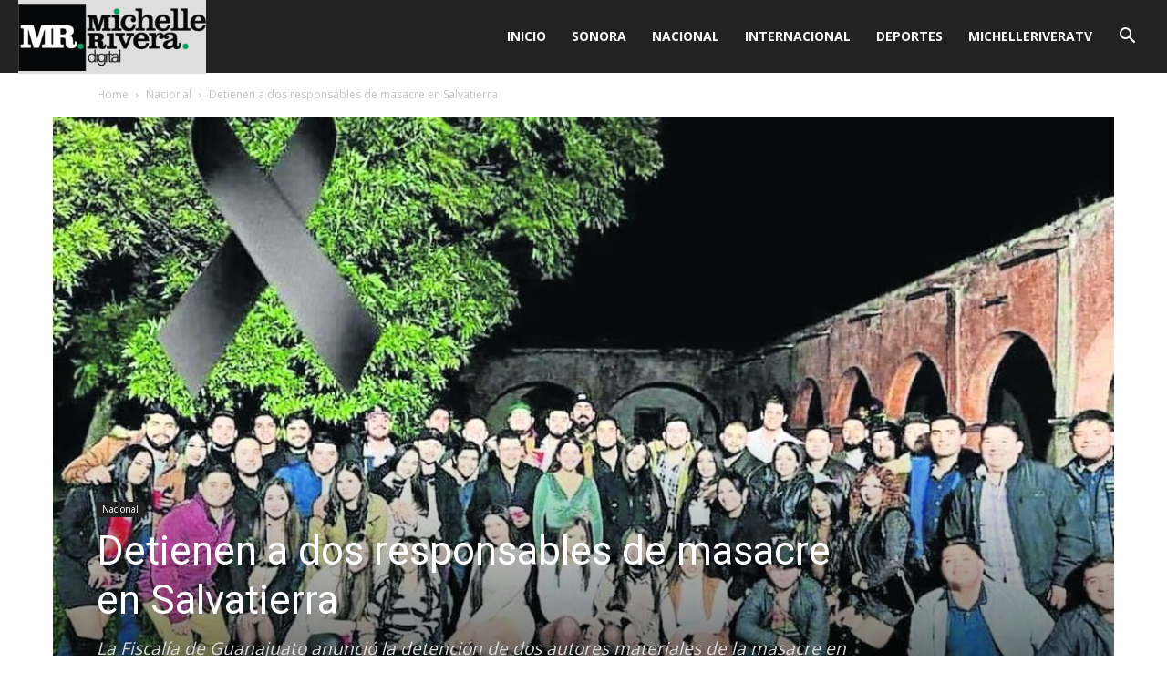

--- FILE ---
content_type: text/css
request_url: https://www.michellerivera.com.mx/wp-content/themes/Newspaper-child/style.css?ver=12.7.1c
body_size: 806
content:
/*
Theme Name:     Newspaper 7 Child theme
Theme URI: 		http://themeforest.net/user/tagDiv/portfolio
Description:    Child theme made by tagDiv
Author:         tagDiv
Author URI: 	http://themeforest.net/user/tagDiv/portfolio
Template:       Newspaper
Version:        7.7c
*/

/*  ----------------------------------------------------------------------------
    This file will load automatically when the child theme is active. You can use it
    for custom CSS.
*/

/* playfair-display-regular - latin */

:root {
  --light-grey: #dedede;
  --dark-grey: hsl(0, 0%, 33%);
  --red: hsl(358, 29%, 77%);
  --off-white: #fafafa;
  --light-green: #00a462;
}

@font-face {
  font-family: "Playfair Display";
  font-style: normal;
  font-weight: 400;
  font-display: swap;
  src: url("../fonts/playfair-display-v13-latin-regular.eot"); /* IE9 Compat Modes */
  src: local("Playfair Display Regular"), local("PlayfairDisplay-Regular"),
    url("../fonts/playfair-display-v13-latin-regular.eot?#iefix")
      format("embedded-opentype"),
    /* IE6-IE8 */ url("../fonts/playfair-display-v13-latin-regular.woff2")
      format("woff2"),
    /* Super Modern Browsers */
      url("../fonts/playfair-display-v13-latin-regular.woff") format("woff"),
    /* Modern Browsers */ url("../fonts/playfair-display-v13-latin-regular.ttf")
      format("truetype"),
    /* Safari, Android, iOS */
      url("../fonts/playfair-display-v13-latin-regular.svg#PlayfairDisplay")
      format("svg"); /* Legacy iOS */
}

/* playfair-display-700 - latin */
@font-face {
  font-family: "Playfair Display";
  font-style: normal;
  font-weight: 700;
  font-display: swap;
  src: url("../fonts/playfair-display-v13-latin-700.eot"); /* IE9 Compat Modes */
  src: local("Playfair Display Bold"), local("PlayfairDisplay-Bold"),
    url("../fonts/playfair-display-v13-latin-700.eot?#iefix")
      format("embedded-opentype"),
    /* IE6-IE8 */ url("../fonts/playfair-display-v13-latin-700.woff2")
      format("woff2"),
    /* Super Modern Browsers */
      url("../fonts/playfair-display-v13-latin-700.woff") format("woff"),
    /* Modern Browsers */ url("../fonts/playfair-display-v13-latin-700.ttf")
      format("truetype"),
    /* Safari, Android, iOS */
      url("../fonts/playfair-display-v13-latin-700.svg#PlayfairDisplay")
      format("svg"); /* Legacy iOS */
}
/* zilla-slab-regular - latin */
@font-face {
  font-family: "Zilla Slab";
  font-style: normal;
  font-weight: 400;
  font-display: swap;
  src: url("../fonts/zilla-slab-v3-latin-regular.eot"); /* IE9 Compat Modes */
  src: local("Zilla Slab"), local("ZillaSlab-Regular"),
    url("../fonts/zilla-slab-v3-latin-regular.eot?#iefix")
      format("embedded-opentype"),
    /* IE6-IE8 */ url("../fonts/zilla-slab-v3-latin-regular.woff2")
      format("woff2"),
    /* Super Modern Browsers */ url("../fonts/zilla-slab-v3-latin-regular.woff")
      format("woff"),
    /* Modern Browsers */ url("../fonts/zilla-slab-v3-latin-regular.ttf")
      format("truetype"),
    /* Safari, Android, iOS */
      url("../fonts/zilla-slab-v3-latin-regular.svg#ZillaSlab") format("svg"); /* Legacy iOS */
}

body {
  font-family: -apple-system, BlinkMacSystemFont, “Segoe UI”, “Roboto”, “Oxygen”,
    “Ubuntu”, “Cantarell”, “Fira Sans”, “Droid Sans”, “Helvetica Neue”,
    sans-serif;
}

.td-header-wrap.td-header-style-5 {
  box-shadow: 0 6px 0 var(--light-green);
}

div.td-module-container.td-category-pos-,
.td_module_4.td_module_wrap {
  color: hsl(0, 0%, 90%);
  overflow: hidden;
}

.td-module-container.td-category-pos- .td-module-meta-info {
  padding: 8px;
}

.div.sharedaddy h3.sd-title::before {
  border-top: 1px solid hsl(208, 54%, 98%);
}

#comments.comments {
  display: none;
}

/* Current video playing on video list component*/
.td_current_video_play_title_youtube.td_video_title_playing,
.td_current_video_play_time_youtube.td_video_time_playing {
  color: #222;
}

/* Menu Styles */

.td-main-menu-logo.td-logo-in-menu,
.td-main-menu-logo.td-logo-in-menu img {
  background-color: var(--light-grey);
}

@media screen and (max-width: 767px) {
  .td-main-menu-logo.td-logo-in-menu img {
    border: 3px solid var(--light-grey);
  }
}

/* Reset menu wrapper padding on bigger screens */

/*
@media (min-width: 768px) {
  .td_stretch_content_1400 .td-header-menu-wrap {
    padding: 0;
  }
  .td-header-flex.td-header-main-menu.black-menu {
    display: flex;
    height: 120px;
    justify-content: space-between;
  }

  .td-header-flex #td-header-menu {
    width: 100%;
  }

  .header-search-wrap {
    position: relative;
  }
}
*/
